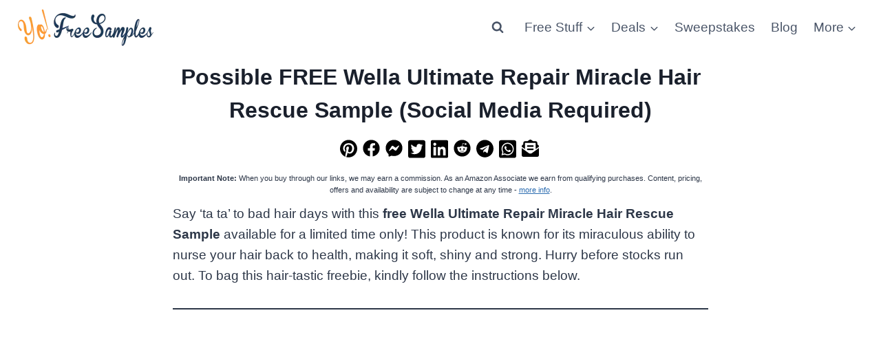

--- FILE ---
content_type: text/html; charset=utf-8
request_url: https://www.google.com/recaptcha/api2/aframe
body_size: 263
content:
<!DOCTYPE HTML><html><head><meta http-equiv="content-type" content="text/html; charset=UTF-8"></head><body><script nonce="aylQNzU1PoUISKOsAun0bg">/** Anti-fraud and anti-abuse applications only. See google.com/recaptcha */ try{var clients={'sodar':'https://pagead2.googlesyndication.com/pagead/sodar?'};window.addEventListener("message",function(a){try{if(a.source===window.parent){var b=JSON.parse(a.data);var c=clients[b['id']];if(c){var d=document.createElement('img');d.src=c+b['params']+'&rc='+(localStorage.getItem("rc::a")?sessionStorage.getItem("rc::b"):"");window.document.body.appendChild(d);sessionStorage.setItem("rc::e",parseInt(sessionStorage.getItem("rc::e")||0)+1);localStorage.setItem("rc::h",'1768677277272');}}}catch(b){}});window.parent.postMessage("_grecaptcha_ready", "*");}catch(b){}</script></body></html>